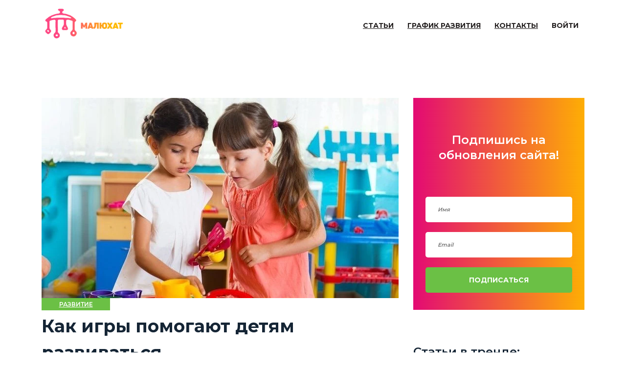

--- FILE ---
content_type: text/html; charset=UTF-8
request_url: https://maluhat.ru/articles/razvitie/razvitie-rebenka-vo-vremia-igrii
body_size: 17632
content:
<!DOCTYPE html>
<html lang="ru">
    <head>
        <meta charset="UTF-8">
        <title>Как игры помогают детям развиваться</title>
        <meta name="description" content="Игра — это не просто возможность повеселиться, это серьезное дело, когда речь идет о здоровье и развитии ребенка. Множество форм игры, начиная от игры в прятки и заканчивая играми в классики, в значительной степени обогащают мозг, тело и жизнь ребенка. Как развлечения и игры помогают детям развиваться? Во что играть для обучения социальным правилам поведения? Какие существуют виды игр для развития детей?">
        <meta name="keywords" content="развитие деятельности детей, развивающие игры, развитие в игре, раннее развитие детей, речевое развитие ребенка">
        <meta http-equiv="X-UA-Compatible" content="IE=edge">
        <meta name="viewport" content="width=device-width, initial-scale=1, shrink-to-fit=no">
        <meta name="yandex-verification" content="cbe7bcde0b0bbfe4" />
        <meta name="google-site-verification" content="GycrXG0VA8gu3maIi_V-wx6bjLpcbhd4o_9pG5CO9w0" />
        <meta name="theme-color" content="white"/>
                <meta property="og:title" content="Как игры помогают детям развиваться" />
        <meta property="vk:image"  content="https://maluhat.ru/images/game_development.webp" />
                <link rel="apple-touch-icon" href="/favicon_big.jpg">
        <link rel="icon" href="/favicon.ico" type="image/x-icon">
        <link rel="icon" size="16x16" href="/favicon_small.jpg">
        <link rel="icon" size="32x32" href="/favicon_med.jpg">
        <link rel="icon" size="96x96" href="/favicon_big.jpg">
        <link rel="stylesheet" href="/style.css" />
        <link rel="stylesheet" type="text/css" href="/css/jquery.floating-social-share.min.css" />
        <script async onload="loadVk();" type="text/javascript" src="https://vk.com/js/api/openapi.js?167"></script>

        <!-- Put this script tag to the <head> of your page -->


            </head>
    <body>
    <!-- ##### Header Area  ##### -->
    <header class="header-area">
        <!-- Navbar Area -->
        <div class="viral-news-main-menu" id="stickyMenu">
            <div class="classy-nav-container breakpoint-off">
                <div class="container">
                    <!-- Menu -->
                    <nav class="classy-navbar justify-content-between" id="viralnewsNav">

                        <!-- Logo -->
                        <a class="nav-brand" href="/"><img src="/img/logo.webp" style="max-width:170px;" alt="Logo"></a>

                        <!-- Navbar Toggler -->
                        <div class="classy-navbar-toggler">
                            &#x2630;
                        </div>

                        <!-- Menu -->
                        <div class="classy-menu">

                            <!-- close btn -->
                            <div class="classycloseIcon">
                                <div class="cross-wrap"><span class="top"></span><span class="bottom"></span></div>
                            </div>

                            <!-- Nav Start -->
                            <div class="classynav">
                                <ul>
                                    <li><a href="/">Статьи</a></li>
                                    <li><a href="/grafik">График развития</a></li>
                                    <li><a href="/contacts">Контакты</a></li>
                                                                            <li><a data-toggle="modal" data-target="#login">Войти</a></li>
                                    
                                </ul>

                            </div>
                            <!-- Nav End -->
                        </div>
                    </nav>
                </div>
            </div>
        </div>
    </header>
    <!-- ##### Header Area End ##### -->

        
        
    <!-- ##### Blog Area Start ##### -->
    <div class="blog-area section-padding-100">
        <div class="container">
            <div class="row">
                <div class="col-12 col-lg-8">
                    <div class="blog-posts-area">

                        <!-- Single Featured Post -->
                        <div class="single-blog-post-details mb-15">
                            <div class="post-thumb">
                                <img src="/images/game_development.webp" alt="Развитие детей через игру">
                            </div>
                            <div class="post-data">
                                <a href="/articles/razvitie" class="post-catagory green">Развитие</a>
                                <h1 class="post-title">Как игры помогают детям развиваться</h1>
                                <div class="post-meta">

                                    <!-- Post Details Meta Data -->
                                    <div class="post-details-meta-data mb-50 d-flex align-items-center justify-content-between">
                                        <!-- Post Author & Date -->
                                        <div class="post-authors-date">
                                            <p class="post-date">Опубликовано 71 месяц назад</p>
                                        </div>
                                        <!-- View Comments -->
                                        <div class="view-comments">
                                            <p class="views" title="36 визитов">&#128065; 36 просмотров </p>
                                            <a href="#comments" class="comments">&#128172; стать первым комментатором</a>
                                        </div>
                                    </div>

                                    <h2>Игры в картонные коробки</h2>

<p>Игра &mdash; это не просто возможность повеселиться, это серьезное дело, когда речь идет о здоровье и развитии ребенка. Множество форм игры, начиная от игры в прятки и заканчивая играми в классики, в значительной степени обогащают мозг, тело и жизнь ребенка. Во множестве исследований объясняется, как и почему игра с родителями и сверстниками является ключом к созданию процветающего мозга, тела и социальных связей &mdash; все это очень важно в современном мире. Исследования показывают, что игра может улучшить способности детей планировать, организовывать, ладить с другими и контролировать эмоции. Кроме того, игра помогает с языком, математикой и социальными навыками, и даже помогает детям справляться со стрессом.</p>

<h2>Рецепт для игры</h2>

<p>Несмотря на многочисленные преимущества, статистика показывает, что количество времени, которое дети играют, сокращалось на протяжении десятилетий. Плотные семейные и школьные графики, родители - работающих вне дома, меньше безопасных мест для игр, а также растущее использование средств массовой информации являются одними из причин. Например, исследование показывает, что средний дошкольник смотрит телевизор по 4,5 часа каждый день! Чтобы помочь развитию малыша &mdash; ключевую роль в детстве составляет игра, педиатры советуют ответственно подходить к играм вашего ребенка в возрасте до 2 лет. Педиатры также советуют родителям искать качественные программы по уходу за детьми или дошкольные кружки и секции, которые включают игровые подходы к обучению.</p>

<h2>Идеи для игрового обучения</h2>

<p>Обучение лучше всего стимулировать, используя естественное желание ребенка играть, а не просто внешние факторы, такие как результаты тестов. По мере того, как они активно взаимодействуют и радостно открывают для себя мир, дети приобретают жизненно важные навыки, которые все чаще требуют совместной работы и общения.</p>

<h3>до 6 месяцев</h3>

<p>Педиатры рекомендует родителям использовать игру, чтобы помочь в достижении здоровья и развития своего ребенка, начиная с рождения. Некоторые примеры способов сделать это: Игривое обучение может начаться с первой улыбки ребенка. Реакция с вашей собственной улыбкой &mdash; это форма игры, которая также учит ребенка критическому социально-эмоциональному навыку: &laquo;Вы можете получить мое внимание и улыбку от меня в любое время, когда захотите &mdash; просто улыбнувшись&raquo;. Подражайте крикам и болтовне вашего ребенка и разговаривайте &laquo;вперед-назад&raquo;, используя звуки вашего ребенка в качестве подсказки. Покажите малышу интересные предметы, например, яркую игрушку. Пусть он попробует на вкус безопасные предметы, чтобы исследовать и испытать новые тактильные осчущения. Разместите своего ребенка в разных положениях, чтобы он мог видеть мир с разных сторон.</p>

<h3>От 7 до 12 месяцев</h3>

<p>Убедитесь, что у вашего ребенка есть безопасная среда для ползания и исследования. Дайте ребенку возможность узнать, что его действия оказывают влияние на среду, например, когда он уронил игрушку и она упала на землю. Положите несколько игрушек в пределах досягаемости вашего ребенка, чтобы он мог вынимать и играть с ними. Используйте зеркало, чтобы показать ребенку различные выражения его лица. Играйте в прятки и гляделки. Закройте ладонями свое лицо &mdash; это доставит много радости, и даст выход положительным эмоциям.</p>

<h3>От 1 до 3 лет</h3>

<p>При выборе дошкольных учреждений обращайте внимание на те, которые включают игровое время. Игровое обучение, в котором дети играют ведущую роль и следуют своему собственному любопытству, должно быть главной целью качественного дошкольного образования. Дайте ребенку кубики, пустые контейнеры, деревянные ложки и головоломки. Простые и недорогие предметы являются одними из лучших способов поддержать творческий потенциал ребенка. Помните, что присутствие и внимание родителей обогащают детей, а не гаджеты. Дайте ребенку возможность играть со сверстниками. Это хороший возраст, чтобы попробовать игру под присмотром родителей. Помогите своему ребенку исследовать его тело с помощью различных движений, например, ходить, прыгать и стоять на одной ноге. Предоставьте возможности для игры по-нарошку &mdash; например, притворяясь, что пьете из пустой чашки, или предлагая игрушки, которые позволяют мнимые манипуляции, выполняя при этом важные функции. Читайте регулярно с вашим ребенком. Поощряйте игру, основанную на этих историях, придумайте продолжение или новый поворот сюжета. Пойте песни и выстукивайте ритмы, чтобы ваш ребенок мог учиться и участвовать в праздниках. Начните вводить некоторые соответствующие возрасту игры.</p>

<h3>От 4 до 6 лет</h3>

<ul>
	<li>Предоставьте ребенку возможность петь и танцевать.</li>
	<li>Расскажите истории своему ребенку и задайте вопросы о содержимом истории.</li>
	<li>Дайте вашему ребенку время и пространство, чтобы разыграть воображаемые сцены, роли и действия.</li>
	<li>Позвольте вашему ребенку переключаться между воображаемыми играми и реальностью &mdash; например, играть дома и помогать вам по хозяйству.</li>
	<li>Запланируйте время, чтобы ваш ребенок общался с друзьями, чтобы попрактиковаться в общении и дружбе.</li>
	<li>Поощряйте вашего ребенка делать различные движения в безопасной обстановке, например, прыгать, качаться, лазать и делать сальто.</li>
	<li>Ограничьте ипользование телевизора и телефона до разумного уровня. Соответствующие возрасту средства массовой информации могут иметь преимущества для детей старшего возраста, особенно если вы смотрите и играете с ними. Но общение в реальном времени и игры намного лучше для детей, чем интернет и телевидение.</li>
</ul>

<h2>Играть для обучения социальным правилам поведения</h2>

<p>Помимо улучшения здоровья и развития ребенка, игра помогает понять общественные отношения, которые защищают от не социального поведения и повышают социально-эмоциональную устойчивость. Взаимная радость и взаимодействие один на один, которое происходит во время игры, может управлять реакцией организма на стресс. В одном из исследований дети в возрасте от 3 до 4 лет, озабоченные поступлением в дошкольные учреждения, в два раза чаще испытывали меньше стресса, если им позволяли играть в течение 15 минут, по сравнению с одноклассниками, которые занимались, вместо общения.</p>

<h2>Различные виды игр для улучшения развития</h2>

<h2>&nbsp;</h2>

<h3>Игры с игрушками</h3>

<p>Играя с таким предметом, как игрушка, дети используют свои сенсорно-моторные навыки, чтобы исследовать его свойства и проводить &laquo;эксперименты&raquo;, как мог бы сделать крошечный ученый. Например, чтобы узнать, является ли объект твердым, они могут ударить его об пол. Дети дошкольного возраста также используют объекты для развития абстрактного мышления и таких понятий, как символика, например, используя банан в качестве телефона, а также делятся друг с другом и по очереди.</p>

<h3>Физические игры</h3>

<p>Физическое игры, такое как догонялки, помогает развить двигательные навыки детей, предотвращает детское ожирение и формирует эмоциональный интеллект. Например, нежные ощущения от горки на детской площадке позволяют ребенку обрести уверенность, когда он рискует в относительно безопасной среде. Такие игры, как догонялки, также помогают детям развивать другие социально-эмоциональные навыки, такие как эмпатия, поскольку дети учатся быть осторожными, чтобы не причинить вред другим, например, толкая кого-то слишком сильно.</p>

<h3>Игры на свежем воздухе</h3>

<p>Игра на открытом воздухе особенно важна, потому что она позволяет детям использовать все свои чувства для развития таких навыков, как пространственное осознание и баланс. Это также может улучшить концентрацию внимания ребенка. Исследования показывают, что дети младшего возраста в странах, где в школах больше времени для перемен, видят больше успехов в учебе по мере взросления детей, однако, по оценкам, у 30% детей в детских садах больше нет перерывов на свободные игры.</p>

<h3>Игры по ролям</h3>

<p>Этот тип игры позволяет маленьким детям экспериментировать с различными социальными ролями и учиться сотрудничать. Одевайтесь, думайте, и воображаемая игра также способствует творчеству и формирует более сложные навыки ведения переговоров, общения и языковые навыки. (&laquo; Ты будешь учителем, а я буду учеником&raquo;, &mdash; скажет ребенок.) Помнить... Предоставление вашему ребенку большого количества возможностей для игры &mdash; это один из лучших способов помочь им вырасти в любопытных, творческих, здоровых и счастливых взрослых, обладающих навыками, которые им необходимы сегодня. В следующий раз, когда ваш ребенок попросит поиграть с вами, воспользуйтесь возможностью! Поделитесь радостью от открытия, когда вы общаетесь друг с другом и с окружающим миром.</p>

                                    <div class="socmedia">
                                        <span id="vk_like"></span>&nbsp;
                                        <span class="fb-like" style="top: -8px;" data-href="https://maluhat.ru/articles/razvitie/razvitie-rebenka-vo-vremia-igrii" data-width="" data-layout="button" data-action="like" data-size="large" data-share="true"></span>
                                    </div>
                                </div>
                            </div>
                            <!-- Login with Facebook to post comments -->

                        </div>

                                                <div class="recomends-articles-widget clearfix">
    <h4>Также рекомендуем</h4>
                <!-- Single Trending Articles -->
    <div class="recommend-blog-post">
        <!-- Post Thumb -->
        <div class="post-thumb">
            <a href="/articles/razvitie/razvivaushie-igri-dliya-detey">
                <picture>
                    <source media="(max-width: 766)" srcset="/images/micro/game_boy.webp">
                    <img loading="lazy" title="развивающие игры для малыша" alt="игры для развития малыша" src="/images/min/game_boy.webp">
                </picture>
                <h6>Развивающие игры с малышом</h6>
            </a>

        </div>
    </div>

                <!-- Single Trending Articles -->
    <div class="recommend-blog-post">
        <!-- Post Thumb -->
        <div class="post-thumb">
            <a href="/articles/uhod/igri-dlya-chistki-zubov-malisha">
                <picture>
                    <source media="(max-width: 766)" srcset="/images/micro/baby_clean_teeth.webp">
                    <img loading="lazy" title="baby clean teeth" alt="малыш чистит зубы с мамой" src="/images/min/baby_clean_teeth.webp">
                </picture>
                <h6>Игры для чистки зубов малышей</h6>
            </a>

        </div>
    </div>

                <!-- Single Trending Articles -->
    <div class="recommend-blog-post">
        <!-- Post Thumb -->
        <div class="post-thumb">
            <a href="/articles/razvitie/prostiye-shagi-dlya-obucheniya-rebenka-polzat">
                <picture>
                    <source media="(max-width: 766)" srcset="/images/micro/baby_crawl_on_the_floor.webp">
                    <img loading="lazy" title="baby crawl on the floor" alt="малыш ползет по полу" src="/images/min/baby_crawl_on_the_floor.webp">
                </picture>
                <h6>Простые шаги для обучения вашего ребенка ползать</h6>
            </a>

        </div>
    </div>

    </div>

                        

                            <!-- Comment Area Start -->
    <div class="comment_area clearfix" id="comments">
        <h4 class="title mb-15">Пока нет комментариев</h4>
        <ol>
                    </ol>
    </div>
    
            <div class="login-with-facebook my-5">
                <a data-toggle="modal" data-target="#login">Оставить комментарий</a>
            </div>
    
                    </div>
                </div>
                <script type="text/javascript">
                </script>

                <div class="col-12 col-lg-4">
                    <div class="blog-sidebar-area">

                        <!-- VK Widget -->
                        <div id="vk_groups"></div>
                        <!-- Newsletter Widget -->

                        <!-- Newsletter Widget -->
                        <div class="newsletter-widget mb-70">
    <h4>Подпишись на обновления сайта!</h4>
    <form action="/subscription" method="post">
                        <input type="text" name="name" placeholder="Имя">
                <input type="email" name="email" placeholder="Email">
                <button type="submit" class="btn w-100">Подписаться</button>
    </form>
</div>
                            <div class="treading-articles-widget mb-70">
    <h4>Статьи в тренде:</h4>
                <!-- Single Trending Articles -->
    <div class="single-blog-post style-4">
        <!-- Post Thumb -->
        <div class="post-thumb">
            <a href="/articles/razvitie/21-mesyac-malyshu">
                <img loading="lazy" title="21 mesyachnaya devochka lubuetsya v zerkalo" src="/images/trends/21_mesyachnaya_devochka_lubuetsya_v_zerkalo.webp" alt="21 месячная девочка любуется в зеркало"></a>
            <span class="serial-number">1.</span>
        </div>
        <!-- Post Data -->
        <div class="post-data">
            <a href="/articles/razvitie/21-mesyac-malyshu" class="post-title">
                <h6>21 месяц малышу</h6>
            </a>
            <div class="post-meta">
                <p class="post-date">Опубликовано 70 месяцев назад</p>
            </div>
        </div>
    </div>

                <!-- Single Trending Articles -->
    <div class="single-blog-post style-4">
        <!-- Post Thumb -->
        <div class="post-thumb">
            <a href="/articles/uhod/kak-nosit-rebenka-5-raznyh-sposobov-dlya-perenoski-malysha">
                <img loading="lazy" title="malish v slimge" src="/images/trends/malish_v_slimge.webp" alt="малыш в слинге"></a>
            <span class="serial-number">2.</span>
        </div>
        <!-- Post Data -->
        <div class="post-data">
            <a href="/articles/uhod/kak-nosit-rebenka-5-raznyh-sposobov-dlya-perenoski-malysha" class="post-title">
                <h6>Как носить ребенка? 5 разных способов для переноски малыша</h6>
            </a>
            <div class="post-meta">
                <p class="post-date">Опубликовано 70 месяцев назад</p>
            </div>
        </div>
    </div>

                <!-- Single Trending Articles -->
    <div class="single-blog-post style-4">
        <!-- Post Thumb -->
        <div class="post-thumb">
            <a href="/articles/zdorovie/kak-vyyavit-i-lechit-prostudu-u-rebenka">
                <img loading="lazy" title="malish prostugen" src="/images/trends/malish_prostugen.webp" alt="малыш простужен"></a>
            <span class="serial-number">3.</span>
        </div>
        <!-- Post Data -->
        <div class="post-data">
            <a href="/articles/zdorovie/kak-vyyavit-i-lechit-prostudu-u-rebenka" class="post-title">
                <h6>Как выявить и лечить простуду у ребенка</h6>
            </a>
            <div class="post-meta">
                <p class="post-date">Опубликовано 70 месяцев назад</p>
            </div>
        </div>
    </div>

    </div>
    
                    </div>
                </div>
            </div>
        </div>
    </div>
    <!-- ##### Blog Area End ##### -->




    <!-- ##### Footer Area Start ##### -->
    <footer class="footer-area">

        <!-- Main Footer Area -->






        <!-- Bottom Footer Area -->
        <div class="bottom-footer-area">
            <div class="container h-100">
                <div class="row h-100 align-items-center">
                    <div class="col-12">
                        <!-- Copywrite -->
                        <p>
                            &copy; <script type="text/javascript">document.write(new Date().getFullYear());</script> maluhat.ru
                        </p>
                        <p>Любое использование либо копирование материалов или подборки материалов сайта, элементов дизайна и оформления допускается лишь с разрешения правообладателя и только со ссылкой на источник: maluhat.ru</p>
                        <p class="metrics">
                            <a href="https://webmaster.yandex.ru/siteinfo/?site=maluhat.ru">
                                <img width="88" height="31" alt="" border="0" src="https://yandex.ru/cycounter?maluhat.ru&theme=light&lang=ru"/>
                            </a>
                            <!-- Rating Mail.ru logo -->
                            <a href="https://top.mail.ru/jump?from=3171222">
                                <img src="https://top-fwz1.mail.ru/counter?id=3171222;t=571;l=1" style="border:0;" height="40" width="88" alt="Top.Mail.Ru" /></a>
                            <!-- //Rating Mail.ru logo -->

                            <!-- Top100 (Kraken) Counter -->
                            <script>
                                (function (w, d, c) {
                                    (w[c] = w[c] || []).push(function() {
                                        var options = {
                                            project: 7033726,
                                        };
                                        try {
                                            w.top100Counter = new top100(options);
                                        } catch(e) { }
                                    });
                                    var n = d.getElementsByTagName("script")[0],
                                        s = d.createElement("script"),
                                        f = function () { n.parentNode.insertBefore(s, n); };
                                    s.type = "text/javascript";
                                    s.async = true;
                                    s.src =(d.location.protocol == "https:" ? "https:" : "http:") +"//st.top100.ru/top100/top100.js";

                                    if (w.opera == "[object Opera]") {
                                        d.addEventListener("DOMContentLoaded", f, false);
                                    } else { f(); }
                                })(window, document, "_top100q");
                            </script>
                        <noscript>
                            <img src="//counter.rambler.ru/top100.cnt?pid=7033726" alt="Топ-100" />
                        </noscript>
                        <!-- END Top100 (Kraken) Counter -->
                        <!--LiveInternet counter--><script type="text/javascript">
                            document.write('<a href="//www.liveinternet.ru/click" '+
                                'target="_blank"><img src="//counter.yadro.ru/hit?t14.10;r'+
                                escape(document.referrer)+((typeof(screen)=='undefined')?'':
                                    ';s'+screen.width+'*'+screen.height+'*'+(screen.colorDepth?
                                    screen.colorDepth:screen.pixelDepth))+';u'+escape(document.URL)+
                                ';h'+escape(document.title.substring(0,150))+';'+Math.random()+
                                '" alt="" title="LiveInternet: показано число просмотров за 24'+
                                ' часа, посетителей за 24 часа и за сегодня" '+
                                'border="0" width="88" height="31"><\/a>')
                        </script><!--/LiveInternet-->


                        <script type="text/javascript" > (function(m,e,t,r,i,k,a){m[i]=m[i]||function(){(m[i].a=m[i].a||[]).push(arguments)}; m[i].l=1*new Date();k=e.createElement(t),a=e.getElementsByTagName(t)[0],k.async=1,k.src=r,a.parentNode.insertBefore(k,a)}) (window, document, "script", "https://mc.yandex.ru/metrika/tag.js", "ym"); ym(61563622, "init", { clickmap:true, trackLinks:true, accurateTrackBounce:true, webvisor:true, trackHash:true }); </script>
                            <noscript><img src="https://mc.yandex.ru/watch/61563622" style="position:absolute; left:-9999px;" alt="" /></noscript>
                        </p>
                    </div>
                </div>
            </div>
        </div>
    </footer>
    <!-- ##### Footer Area Start ##### -->


    <!-- MODAL LOGIN -->
    <div id="login" class="modal" tabindex="-1" role="dialog">
    <div class="modal-dialog" role="document">
        <div class="modal-content">
            <div class="modal-header">
                <h5 class="modal-title">Авторизация</h5>
                <button type="button" class="close" data-dismiss="modal" aria-label="Close">
                    <span aria-hidden="true">&times;</span>
                </button>
            </div>
            <div class="modal-body">
                <div class="mt-30 mb-30">
                    <div class="tab-content">
                        <ul class="nav nav-tabs">
                            <li class="nav-item">
                                <a class="nav-link active" data-toggle="tab" href="#signin">Войти</a>
                            </li>
                            <li class="nav-item">
                                <a class="nav-link" data-toggle="tab" href="#singup">Регистрация</a>
                            </li>
                            <li class="nav-item">
                                <a class="nav-link" data-toggle="tab" href="#restore">Сбросить пароль</a>
                            </li>
                        </ul>
                        <div class="tab-pane fade show active" id="signin">
                            <form class="form mt-15" method="post" action="/login">
                                <label><input type="text" name="email" placeholder="E-mail" value=""> Email</label>
                                <label><input type="password" name="password"/> Пароль</label>
                                <input type="submit" class="btn btn-success" value="Войти"/>
                            </form>
                        </div>
                        <div class="tab-pane fade" id="singup">
                            <form class="form" method="post" action="/register">
                                <label><input type="text" name="email" placeholder="E-mail" value=""> Email</label>
                                <input type="submit" class="btn btn-success" value="Регистрация"/>
                            </form>
                        </div>
                        <div class="tab-pane fade" id="restore">
                            <form class="form" method="post" action="/restore">
                                <label><input type="text" name="email" placeholder="E-mail" value=""> Email</label>
                                <input type="submit" class="btn btn-danger" value="Сбросить пароль"/>
                            </form>
                        </div>
                    </div>
                </div>

                <div class="clearfix"></div>
                <div class="mt-50">
                    <a href="https://oauth.vk.com/authorize?client_id=7365046&display=page&scope=email&response_type=token&v=5.103&state=qwe&redirect_uri=https://maluhat.ru/authorization-code/callback?">
                        <img src="[data-uri]"/>
                    </a>
                    <a href="https://www.facebook.com/v5.0/dialog/oauth?scope=email%2Cuser_birthday%2Cuser_age_range%2Cuser_gender&amp;state=c326ad22b8560759cb6962ce10799878&amp;response_type=code&amp;approval_prompt=auto&amp;redirect_uri=https%3A%2F%2Fmaluhat.ru%2Flogin%2Foauth%2Ffb&amp;client_id=1060451181008409">
                        <img src="[data-uri]"/>
                    </a>
                </div>
            </div>
            <div class="modal-footer">
                <button type="button" class="btn btn-secondary" data-dismiss="modal">Закрыть</button>
            </div>
        </div>
    </div>
</div>
<script type="text/javascript">
   function FBLogin() {
       FB.login(function(response) {
           if (response.status === 'connected') {
               console.log("success login", response);
           } else {
               console.log('fail login');
           }
       }, {scope: 'public_profile,email'});
   }
</script>    <!-- MODAL LOGIN -->
    <!-- ##### All Javascript Files ##### -->

    <!-- Put this script tag to the <head> of your page -->
    <script type="text/javascript" async defer crossorigin="anonymous" src="https://connect.facebook.net/ru_RU/sdk.js#xfbml=1&version=v6.0"></script>
    <script type="text/javascript" async src="https://www.googletagmanager.com/gtag/js?id=UA-162567256-1"></script>

    <script type="text/javascript" src="/js/ccc.js"></script>
    <script type="text/javascript">
        window.fbAsyncInit = function() {
            FB.init({
                appId      : '1060451181008409',
                cookie     : true,
                xfbml      : true,
                version    : 'v6.0'
            });

            FB.AppEvents.logPageView();

        };

        // mail.ru
        var _tmr = window._tmr || (window._tmr = []);
        _tmr.push({id: "3171222", type: "pageView", start: (new Date()).getTime()});
        (function (d, w, id) {
            if (d.getElementById(id)) return;
            var ts = d.createElement("script"); ts.type = "text/javascript"; ts.async = true; ts.id = id;
            ts.src = "https://top-fwz1.mail.ru/js/code.js";
            var f = function () {var s = d.getElementsByTagName("script")[0]; s.parentNode.insertBefore(ts, s);};
            if (w.opera == "[object Opera]") { d.addEventListener("DOMContentLoaded", f, false); } else { f(); }
        })(document, window, "topmailru-code");



    (function(d, s, id){
            var js, fjs = d.getElementsByTagName(s)[0];
            if (d.getElementById(id)) {return;}
            js = d.createElement(s); js.id = id;
            js.src = "https://connect.facebook.net/en_US/sdk.js";
            fjs.parentNode.insertBefore(js, fjs);
        }(document, 'script', 'facebook-jssdk'));

        document.addEventListener('contentReady', function(){
            FB.getLoginStatus(function(response) {
                statusChangeCallback(response);
            });

            function checkLoginState() {
                FB.getLoginStatus(function(response) {
                    statusChangeCallback(response);
                });
            }
        });

        var l = false;
        function loadVk() {
            l = true;
            VK.init({apiId: 7365046, onlyWidgets: true});
            // vk vidget of group
            VK.Widgets.Group("vk_groups", {mode: 3,width:"auto"}, 194534812);
        }
        if (!l && VK) {
            loadVk();
        }

                $("body").floatingSocialShare({
            buttons: [
                "facebook", "telegram", "vk", "whatsapp"
            ],
            text: "Поделиться: ",
            url: document.location.href
        });
            </script>
    <script  type="text/javascript">window.dataLayer = window.dataLayer || [];function gtag(){dataLayer.push(arguments);}gtag('js', new Date());gtag('config', 'UA-162567256-1');</script>
    <noscript><div><img src="https://top-fwz1.mail.ru/counter?id=3171222;js=na" style="border:0;position:absolute;left:-9999px;" alt="Top.Mail.Ru" /></div></noscript>
    <script type="text/javascript">
    $(function(){
        VK.Widgets.Like("vk_like", {type: "mini",height: 30});
    });
</script>
    </body>
</html>


--- FILE ---
content_type: text/css
request_url: https://maluhat.ru/css/jquery.floating-social-share.min.css
body_size: 779
content:
#floatingSocialShare {
    position: relative
}

#floatingSocialShare *, #floatingSocialShare :after, #floatingSocialShare :before {
    -webkit-box-sizing: content-box !important;
    -moz-box-sizing: content-box !important;
    box-sizing: content-box !important
}

#floatingSocialShare a {
    position: relative;
    width: 45px;
    height: 30px;
    line-height: 20px;
    padding: 8px 0;
    display: list-item;
    list-style-type: none;
    text-align: center;
    color: #FFF;
    outline: 0 !important
}

#floatingSocialShare a:focus, #floatingSocialShare a:hover {
    color: #FFF;
    width: 52px;
    opacity: .8;
    transition-duration: .3s;
    transition-property: right;
    transition-timing-function: ease-out
}

#floatingSocialShare a:active, #floatingSocialShare a:focus, #floatingSocialShare a:hover, #floatingSocialShare a:visited {
    outline: 0 !important
}

#floatingSocialShare svg {
    fill: #FFF;
    height: 30px
}

#floatingSocialShare a.without-counter svg {
    position: absolute;
    top: 50%;
    -webkit-transform: translateY(-50%);
    -ms-transform: translateY(-50%);
    transform: translateY(-50%);
    left: 0;
    right: 0;
    margin: auto;
    text-align: center
}

#floatingSocialShare a.with-counter-desktop {
    height: 38px
}

#floatingSocialShare .shareCount {
    position: absolute;
    top: 36px;
    bottom: 0;
    right: 0;
    left: 0;
    margin: auto;
    color: #FFF;
    font-size: 10px
}

#floatingSocialShare .content-left, #floatingSocialShare .content-right, #floatingSocialShare .top-left, #floatingSocialShare .top-right {
    position: fixed;
    top: 25%;
    transform: translateZ(0);
    -webkit-transform: translateZ(0)
}

#floatingSocialShare .top-left {
    right: 0
}

#floatingSocialShare .top-right {
    right: 0;
    direction: rtl
}

#floatingSocialShare .content-left, #floatingSocialShare .content-right {
    margin: 0
}

#floatingSocialShare .mail {
    background-color: #D14836
}

#floatingSocialShare .facebook {
    background-color: #3B5998
}

#floatingSocialShare .google-plus {
    background-color: #DC4E41
}

#floatingSocialShare .linkedin {
    background-color: #0077B5
}

#floatingSocialShare .odnoklassniki {
    background-color: #F4731C
}

#floatingSocialShare .pinterest {
    background-color: #BD081C
}

#floatingSocialShare .reddit {
    background-color: #FF4500
}

#floatingSocialShare .stumbleupon {
    background-color: #EB4924
}

#floatingSocialShare .telegram {
    background-color: #2CA5E0
}

#floatingSocialShare .tumblr {
    background-color: #36465D
}

#floatingSocialShare .twitter {
    background-color: #1DA1F2
}

#floatingSocialShare .vk {
    background-color: #6383A8
}

#floatingSocialShare .whatsapp {
    background-color: #00E676
}

@media only screen and (max-width: 961px) {
    #floatingSocialShare {
        margin-top: 50px
    }

    #floatingSocialShare .content-left, #floatingSocialShare .content-right, #floatingSocialShare .top-left, #floatingSocialShare .top-right {
        top: auto;
        bottom: 0;
        margin: 0;
        right: 0;
        left: 0;
        width: 100%;
        z-index: 999
    }

    #floatingSocialShare a {
        position: relative;
        float: left;
        display: list-item;
        list-style-type: none
    }

    #floatingSocialShare a:focus, #floatingSocialShare a:hover {
        -moz-transition-property: none;
        -webkit-transition-property: none;
        -o-transition-property: none;
        transition-property: none
    }

    #floatingSocialShare svg {
        height: 24px
    }

    #floatingSocialShare .shareCount {
        top: 30px
    }
}

--- FILE ---
content_type: text/css
request_url: https://maluhat.ru/css/classy-nav.min.css
body_size: 2475
content:
*, ol, ul {
    margin: 0
}

.classy-nav-container a, .classy-nav-container a:focus, .classy-nav-container a:hover {
    -webkit-transition-duration: .5s;
    text-decoration: none;
    outline: 0;
    font-size: 14px;
    font-weight: 400
}

* {
    padding: 0
}

body {
    font-family: Roboto, sans-serif
}

ol li, ul li {
    list-style: none
}

img {
    height: auto;
    max-width: 100%
}

.bg-img {
    background-position: center center;
    background-size: cover;
    background-repeat: no-repeat
}

.bg-transparent {
    background-color: transparent !important
}

.classy-nav-container {
    position: relative;
    z-index: 100;
    background-color: #fff
}

.classy-btn, .classy-nav-container.box-skins .classynav > ul > li {
    background-color: #1abc9c
}

.classy-nav-container * {
    box-sizing: border-box
}

.classy-nav-container a {
    transition-duration: .5s;
    color: #232323;
    display: inline-block
}

.classy-nav-container a:focus, .classy-nav-container a:hover {
    transition-duration: .5s;
    color: #1abc9c
}

.classy-navbar .nav-brand, .classy-navbar .nav-brand:focus, .classy-navbar .nav-brand:hover {
    font-size: 26px;
    font-weight: 500
}

.classy-nav-container.classy-sticky {
    position: fixed;
    z-index: 1010;
    width: 100%;
    top: 0;
    right: 0;
    left: 0
}

.classy-nav-container.box-skins .classynav > ul > li > a {
    color: #fff
}

.justify-content-between {
    -webkit-box-pack: justify;
    -ms-flex-pack: justify;
    justify-content: space-between
}

.justify-content-center {
    -webkit-box-pack: center;
    -ms-flex-pack: center;
    justify-content: center
}

.breakpoint-off .classynav, .classy-navbar {
    -webkit-box-align: center;
    -ms-grid-row-align: center
}

.classy-navbar {
    width: 100%;
    height: 70px;
    padding: .5em 2em;
    display: -webkit-box;
    display: -ms-flexbox;
    display: flex;
    -ms-flex-align: center;
    align-items: center
}

.classy-navbar .nav-brand {
    color: #565656;
    display: inline-block;
    margin-right: 30px
}

.classynav ul li {
    display: inline-block;
    clear: both;
    position: inherit;
    z-index: 10
}

.classynav ul li.cn-dropdown-item, .classynav ul li.cn-dropdown-item ul li {
    position: relative;
    z-index: 10
}

.classynav ul li ul li {
    display: block
}

.classynav ul li ul li a {
    padding: 0 20px
}

.classynav ul li a {
    padding: 0 12px;
    display: block;
    height: 35px;
    font-size: 14px;
    line-height: 34px
}

.classynav ul li .megamenu li a {
    padding: 0 12px
}

.classynav ul li div.single-mega a {
    height: auto;
    line-height: 1
}

@font-face {
    font-family: classyfonts;
    src: url(../fonts/classy.eot?fftrrv);
    src: url(../fonts/classy.eot?fftrrv#iefix) format("embedded-opentype"), url(../fonts/classy.ttf?fftrrv) format("truetype"), url(../fonts/classy.woff?fftrrv) format("woff"), url(../fonts/classy.svg?fftrrv#classyfonts) format("svg");
    font-weight: 400;
    font-style: normal
}

.icon-classy-nav-down-arrow {
    font-family: classyfonts;
    speak: none;
    font-style: normal;
    font-weight: 400;
    font-variant: normal;
    text-transform: none;
    line-height: 1;
    -webkit-font-smoothing: antialiased;
    -moz-osx-font-smoothing: grayscale
}

.icon-classy-nav-down-arrow:before {
    content: "\e900"
}

.classynav ul li.has-down > a:after, .classynav ul li.megamenu-item > a:after {
    font-family: classyfonts;
    content: "\e900";
    font-size: 12px;
    color: #000;
    padding-left: 5px;
    -webkit-transition-duration: .5s;
    transition-duration: .5s
}

.classynav ul li ul li.has-down > a::after {
    -webkit-transform: rotate(-90deg);
    transform: rotate(-90deg);
    position: absolute;
    top: 0;
    right: 10px;
    z-index: 3
}

.classy-btn {
    position: relative;
    z-index: 1;
    min-width: 120px;
    padding: 0 25px;
    line-height: 42px;
    height: 42px;
    border-radius: 50px;
    color: #fff !important;
    margin-left: 30px;
    text-align: center
}

.classycloseIcon, .dd-trigger {
    position: absolute;
    display: none
}

.classy-btn:focus, .classy-btn:hover {
    box-shadow: 0 0 10px rgba(0, 0, 0, .2)
}

.dd-trigger {
    width: 100%;
    height: 100%;
    top: 0;
    left: 0;
    background-color: transparent;
    cursor: pointer;
    z-index: 500;
    border-radius: 0
}

.classycloseIcon {
    top: 20px;
    right: 20px;
    z-index: 12
}

.classycloseIcon .cross-wrap {
    width: 26px;
    height: 26px;
    cursor: pointer;
    position: relative
}

.classycloseIcon .cross-wrap span {
    position: absolute;
    display: block;
    width: 100%;
    height: 2px;
    border-radius: 6px;
    background: #232323
}

.classycloseIcon .cross-wrap span.top {
    top: 12px;
    left: 0;
    -webkit-transform: rotate(45deg);
    transform: rotate(45deg)
}

.classycloseIcon .cross-wrap span.bottom {
    bottom: 12px;
    left: 0;
    -webkit-transform: rotate(-45deg);
    transform: rotate(-45deg)
}

.classy-navbar-toggler {

    font-size: 40px;
    border: none;
    background-color: transparent;
    cursor: pointer;
    display: none
}
.classy-navbar-toggler .navbarToggler span {
    position: relative;
    background-color: #858585;
    border-radius: 3px;
    display: block;
    height: 3px;
    margin-top: 5px;
    padding: 0;
    -webkit-transition-duration: .3s;
    transition-duration: .3s;
    width: 30px;
    cursor: pointer
}

.classy-navbar-toggler .navbarToggler.active span:nth-of-type(1) {
    -webkit-transform: rotate3d(0, 0, 1, 45deg);
    transform: rotate3d(0, 0, 1, 45deg);
    top: 8px
}

.classy-navbar-toggler .navbarToggler.active span:nth-of-type(2) {
    opacity: 0
}

.classy-navbar-toggler .navbarToggler.active span:nth-of-type(3) {
    -webkit-transform: rotate3d(0, 0, 1, -45deg);
    transform: rotate3d(0, 0, 1, -45deg);
    top: -8px
}

.classynav ul li .megamenu {
    position: absolute;
    width: 100%;
    left: 0;
    top: 100%;
    background-color: #fff;
    z-index: 200;
    box-shadow: 0 1px 4px rgba(0, 0, 0, .15)
}

.classynav ul li .megamenu .single-mega.cn-col-5 {
    width: 20%;
    float: left;
    padding: 15px;
    border-right: 1px solid #f2f4f8
}

.classynav ul li .megamenu .single-mega.cn-col-5:last-of-type {
    border-right: none
}

.classynav ul li .megamenu .single-mega.cn-col-4 {
    width: 25%;
    float: left;
    padding: 15px;
    border-right: 1px solid #f2f4f8
}

.classynav ul li .megamenu .single-mega.cn-col-4:last-of-type {
    border-right: none
}

.classynav ul li .megamenu .single-mega.cn-col-3 {
    width: 33.3333334%;
    float: left;
    padding: 15px;
    border-right: 1px solid #f2f4f8
}

.classynav ul li .megamenu .single-mega.cn-col-3:last-of-type {
    border-right: none
}

.classynav ul li .megamenu .single-mega .title {
    font-size: 14px;
    border-bottom: 1px solid #f2f4f8;
    padding: 8px 12px
}

.classynav ul li .dropdown li a {
    border-bottom: 1px solid rgba(242, 244, 248, .7)
}

.classynav ul li .dropdown li:last-child a {
    border-bottom: none
}

.classynav ul li .dropdown li .dropdown li a {
    border-bottom: 1px solid rgba(242, 244, 248, .7)
}

.classynav ul li .dropdown li .dropdown li:last-child a {
    border-bottom: none
}

.classynav ul li .dropdown li .dropdown li .dropdown li a {
    border-bottom: 1px solid rgba(242, 244, 248, .7)
}

.classynav ul li .dropdown li .dropdown li .dropdown li:last-child a {
    border-bottom: none
}

.classynav ul li .dropdown li .dropdown li .dropdown li .dropdown li a {
    border-bottom: 1px solid rgba(242, 244, 248, .7)
}

.classynav ul li .dropdown li .dropdown li .dropdown li .dropdown li:last-child a {
    border-bottom: none
}

.classynav ul li .dropdown li .dropdown li .dropdown li .dropdown li .dropdown li a {
    border-bottom: 1px solid rgba(242, 244, 248, .7)
}

.classynav ul li .dropdown li .dropdown li .dropdown li .dropdown li .dropdown li:last-child a {
    border-bottom: none
}

.classynav ul li .dropdown li .dropdown li .dropdown li .dropdown li .dropdown li .dropdown li a {
    border-bottom: 1px solid rgba(242, 244, 248, .7)
}

.classynav ul li .dropdown li .dropdown li .dropdown li .dropdown li .dropdown li .dropdown li:last-child a {
    border-bottom: none
}

.classynav ul li .dropdown li .dropdown li .dropdown li .dropdown li .dropdown li .dropdown li .dropdown li a {
    border-bottom: 1px solid rgba(242, 244, 248, .7)
}

.classynav ul li .dropdown li .dropdown li .dropdown li .dropdown li .dropdown li .dropdown li .dropdown li:last-child a {
    border-bottom: none
}

.classynav ul li .dropdown li .dropdown li .dropdown li .dropdown li .dropdown li .dropdown li .dropdown li .dropdown li a {
    border-bottom: 1px solid rgba(242, 244, 248, .7)
}

.classynav ul li .dropdown li .dropdown li .dropdown li .dropdown li .dropdown li .dropdown li .dropdown li .dropdown li:last-child a {
    border-bottom: none
}

.breakpoint-off .classynav {
    display: -webkit-box;
    display: -ms-flexbox;
    display: flex;
    -ms-flex-align: center;
    align-items: center
}

.breakpoint-off .classynav ul li .dropdown {
    width: 180px;
    position: absolute;
    background-color: #fff;
    top: 120%;
    left: 0;
    z-index: 100;
    height: auto;
    box-shadow: 0 1px 5px rgba(0, 0, 0, .1);
    -webkit-transition-duration: .3s;
    transition-duration: .3s;
    opacity: 0;
    visibility: hidden;
    padding: 10px 0
}

.breakpoint-off .classynav ul li .dropdown li .dropdown {
    top: 10px;
    left: 180px;
    z-index: 200;
    opacity: 0;
    visibility: hidden
}

.breakpoint-off .classynav ul li .dropdown li .dropdown li .dropdown, .breakpoint-off .classynav ul li .dropdown li .dropdown li .dropdown li .dropdown, .breakpoint-off .classynav ul li .dropdown li .dropdown li .dropdown li .dropdown li .dropdown, .breakpoint-off .classynav ul li .dropdown li .dropdown li .dropdown li .dropdown li .dropdown li .dropdown, .breakpoint-off .classynav ul li .dropdown li .dropdown li .dropdown li .dropdown li .dropdown li .dropdown li .dropdown, .breakpoint-off .classynav ul li .dropdown li .dropdown li .dropdown li .dropdown li .dropdown li .dropdown li .dropdown li .dropdown, .breakpoint-off .classynav ul li .dropdown li .dropdown li .dropdown li .dropdown li .dropdown li .dropdown li .dropdown li .dropdown li .dropdown, .breakpoint-off .classynav ul li .dropdown li .dropdown li .dropdown li .dropdown li .dropdown li .dropdown li .dropdown li .dropdown li .dropdown li .dropdown {
    opacity: 0;
    visibility: hidden;
    top: 120%
}

.breakpoint-off .classynav ul li:hover .dropdown {
    opacity: 1;
    visibility: visible;
    top: 100%
}

.breakpoint-off .classynav ul li .dropdown li .dropdown li .dropdown li .dropdown li .dropdown li .dropdown li .dropdown li .dropdown li .dropdown li:hover .dropdown, .breakpoint-off .classynav ul li .dropdown li .dropdown li .dropdown li .dropdown li .dropdown li .dropdown li .dropdown li .dropdown li:hover .dropdown, .breakpoint-off .classynav ul li .dropdown li .dropdown li .dropdown li .dropdown li .dropdown li .dropdown li .dropdown li:hover .dropdown, .breakpoint-off .classynav ul li .dropdown li .dropdown li .dropdown li .dropdown li .dropdown li .dropdown li:hover .dropdown, .breakpoint-off .classynav ul li .dropdown li .dropdown li .dropdown li .dropdown li .dropdown li:hover .dropdown, .breakpoint-off .classynav ul li .dropdown li .dropdown li .dropdown li .dropdown li:hover .dropdown, .breakpoint-off .classynav ul li .dropdown li .dropdown li .dropdown li:hover .dropdown, .breakpoint-off .classynav ul li .dropdown li .dropdown li:hover .dropdown, .breakpoint-off .classynav ul li .dropdown li:hover .dropdown {
    opacity: 1;
    visibility: visible;
    top: -10px
}

.breakpoint-off .classynav ul li .megamenu {
    opacity: 0;
    visibility: hidden;
    position: absolute;
    width: 100%;
    left: 0;
    top: 120%;
    background-color: #fff;
    z-index: 200;
    box-shadow: 0 1px 4px rgba(0, 0, 0, .15);
    -webkit-transition-duration: .3s;
    transition-duration: .3s
}

.breakpoint-off .classynav ul li.megamenu-item:focus .megamenu, .breakpoint-off .classynav ul li.megamenu-item:hover .megamenu {
    top: 100%;
    visibility: visible;
    opacity: 1
}

.breakpoint-on .classy-navbar-toggler, .breakpoint-on .classycloseIcon {
    display: block
}

.breakpoint-on .classy-navbar .classy-menu {
    background-color: #fff;
    position: fixed;
    top: 0;
    left: -310px;
    z-index: 1000;
    width: 300px;
    height: 100%;
    -webkit-transition-duration: .5s;
    transition-duration: .5s;
    padding: 0;
    box-shadow: 0 5px 20px rgba(0, 0, 0, .1);
    display: block;
    overflow-x: hidden;
    overflow-y: scroll
}

.breakpoint-on .classynav ul li .dropdown, .breakpoint-on .classynav ul li .megamenu {
    position: relative;
    left: 0;
    box-shadow: none;
    width: 100%;
    top: 0
}

.breakpoint-on .classy-navbar .classy-menu.menu-on {
    left: 0
}

.breakpoint-on .classynav ul li {
    display: block;
    position: relative;
    clear: both;
    z-index: 10
}

.breakpoint-on .classynav ul li a {
    padding: 0 10px;
    height: 38px;
    line-height: 38px
}

.breakpoint-on .classynav ul li .dropdown li .dropdown {
    width: 100%;
    position: relative;
    top: 0;
    left: 0
}

.breakpoint-on .classynav ul li.megamenu-item {
    position: relative;
    z-index: 10
}

.breakpoint-on .dd-trigger {
    height: 38px;
    top: 0;
    left: 0;
    right: 0;
    bottom: 0;
    display: block
}

.breakpoint-on .classynav ul li .dropdown, .breakpoint-on .classynav ul li .megamenu {
    display: none
}

.breakpoint-on .classynav {
    padding-top: 70px
}

.breakpoint-on .classynav ul li .megamenu {
    z-index: 200
}

.breakpoint-on .classynav ul li .megamenu .single-mega.cn-col-3, .breakpoint-on .classynav ul li .megamenu .single-mega.cn-col-4, .breakpoint-on .classynav ul li .megamenu .single-mega.cn-col-5 {
    width: 100%;
    border-right: none;
    border-bottom: 1px solid #f2f4f8
}

.breakpoint-on .classynav > ul > li > a {
    background-color: #f2f4f8;
    border-bottom: 1px solid rgba(255, 255, 255, .5)
}

.dark .classynav ul li .dropdown, .dark .classynav ul li .megamenu, .dark.classy-nav-container {
    background-color: #192a56
}

.breakpoint-on .classynav ul li ul.dropdown li ul li {
    margin-left: 15px
}

.breakpoint-on .classy-btn {
    width: calc(100% - 30px);
    margin: 30px 15px
}

.breakpoint-on .classynav ul li.has-down > a::after, .breakpoint-on .classynav ul li.megamenu-item > a::after {
    position: absolute;
    top: 0;
    right: 20px;
    z-index: 5
}

.breakpoint-on .classynav ul li.has-down.active > a:after, .breakpoint-on .classynav ul li.megamenu-item.active > a:after {
    color: #2ecc71
}

.dark.classy-nav-container a {
    color: rgba(255, 255, 255, .7)
}

.dark .classynav ul li.megamenu-item > a:after, .dark.classy-nav-container a:focus, .dark.classy-nav-container a:hover {
    color: #fff
}

.dark .classynav ul li .megamenu .single-mega.cn-col-3, .dark .classynav ul li .megamenu .single-mega.cn-col-4, .dark .classynav ul li .megamenu .single-mega.cn-col-5 {
    border-right: 1px solid rgba(255, 255, 255, .05)
}

.dark .classynav ul li.megamenu-item ul li a {
    border-bottom: none
}

.dark .classynav ul li .megamenu .single-mega .title {
    color: #fff;
    border-bottom: 1px solid rgba(255, 255, 255, .05)
}

.dark .classy-navbar-toggler .navbarToggler span {
    background-color: #fff
}

.dark.breakpoint-on .classy-navbar .classy-menu {
    background-color: #192a56
}

.dark .classycloseIcon .cross-wrap span {
    background-color: #fff
}

.dark.breakpoint-on .classynav > ul > li > a {
    background-color: #192a56;
    border-bottom: 1px solid rgba(255, 255, 255, .05)
}

.dark.breakpoint-on .classynav ul li .megamenu .single-mega.cn-col-3, .dark.breakpoint-on .classynav ul li .megamenu .single-mega.cn-col-4, .dark.breakpoint-on .classynav ul li .megamenu .single-mega.cn-col-5 {
    border-bottom: 1px solid rgba(255, 255, 255, .05);
    border-right: none
}

.dark .classynav ul li .dropdown li a {
    border-bottom: 1px solid rgba(242, 244, 248, .1)
}

.dark .classynav ul li .dropdown li:last-child a {
    border-bottom: none
}

.dark .classynav ul li .dropdown li .dropdown li a {
    border-bottom: 1px solid rgba(242, 244, 248, .1)
}

.dark .classynav ul li .dropdown li .dropdown li:last-child a {
    border-bottom: none
}

.dark .classynav ul li .dropdown li .dropdown li .dropdown li a {
    border-bottom: 1px solid rgba(242, 244, 248, .1)
}

.dark .classynav ul li .dropdown li .dropdown li .dropdown li:last-child a {
    border-bottom: none
}

.dark .classynav ul li .dropdown li .dropdown li .dropdown li .dropdown li a {
    border-bottom: 1px solid rgba(242, 244, 248, .1)
}

.dark .classynav ul li .dropdown li .dropdown li .dropdown li .dropdown li:last-child a {
    border-bottom: none
}

.dark .classynav ul li .dropdown li .dropdown li .dropdown li .dropdown li .dropdown li a {
    border-bottom: 1px solid rgba(242, 244, 248, .1)
}

.dark .classynav ul li .dropdown li .dropdown li .dropdown li .dropdown li .dropdown li:last-child a {
    border-bottom: none
}

.dark .classynav ul li .dropdown li .dropdown li .dropdown li .dropdown li .dropdown li .dropdown li a {
    border-bottom: 1px solid rgba(242, 244, 248, .1)
}

.dark .classynav ul li .dropdown li .dropdown li .dropdown li .dropdown li .dropdown li .dropdown li:last-child a {
    border-bottom: none
}

.dark .classynav ul li .dropdown li .dropdown li .dropdown li .dropdown li .dropdown li .dropdown li .dropdown li a {
    border-bottom: 1px solid rgba(242, 244, 248, .1)
}

.dark .classynav ul li .dropdown li .dropdown li .dropdown li .dropdown li .dropdown li .dropdown li .dropdown li:last-child a {
    border-bottom: none
}

.dark .classynav ul li .dropdown li .dropdown li .dropdown li .dropdown li .dropdown li .dropdown li .dropdown li .dropdown li a {
    border-bottom: 1px solid rgba(242, 244, 248, .1)
}

.dark .classynav ul li .dropdown li .dropdown li .dropdown li .dropdown li .dropdown li .dropdown li .dropdown li .dropdown li:last-child a {
    border-bottom: none
}

.right.breakpoint-on .classy-navbar .classy-menu {
    left: auto;
    right: -310px
}

.dropdown-rtl.breakpoint-off .classynav ul li .dropdown, .right.breakpoint-on .classy-navbar .classy-menu.menu-on {
    left: auto;
    right: 0
}

.dropdown-rtl .classynav ul li .megamenu .single-mega .title, .dropdown-rtl .classynav ul li a {
    text-align: right
}

.dropdown-rtl.breakpoint-off .classynav ul li .dropdown li .dropdown, .dropdown-rtl.breakpoint-off .classynav ul li .dropdown li .dropdown li .dropdown, .dropdown-rtl.breakpoint-off .classynav ul li .dropdown li .dropdown li .dropdown li .dropdown, .dropdown-rtl.breakpoint-off .classynav ul li .dropdown li .dropdown li .dropdown li .dropdown li .dropdown, .dropdown-rtl.breakpoint-off .classynav ul li .dropdown li .dropdown li .dropdown li .dropdown li .dropdown li .dropdown, .dropdown-rtl.breakpoint-off .classynav ul li .dropdown li .dropdown li .dropdown li .dropdown li .dropdown li .dropdown li .dropdown, .dropdown-rtl.breakpoint-off .classynav ul li .dropdown li .dropdown li .dropdown li .dropdown li .dropdown li .dropdown li .dropdown li .dropdown, .dropdown-rtl.breakpoint-off .classynav ul li .dropdown li .dropdown li .dropdown li .dropdown li .dropdown li .dropdown li .dropdown li .dropdown li .dropdown, .dropdown-rtl.breakpoint-off .classynav ul li .dropdown li .dropdown li .dropdown li .dropdown li .dropdown li .dropdown li .dropdown li .dropdown li .dropdown li .dropdown {
    right: 180px;
    left: auto;
    opacity: 0;
    visibility: hidden;
    top: 10px
}

.dropdown-rtl.breakpoint-off .classynav ul li:hover .dropdown {
    opacity: 1;
    visibility: visible;
    top: 90%
}

.dropdown-rtl.breakpoint-off .classynav ul li .dropdown li .dropdown li .dropdown li .dropdown li .dropdown li .dropdown li .dropdown li .dropdown li .dropdown li:hover .dropdown, .dropdown-rtl.breakpoint-off .classynav ul li .dropdown li .dropdown li .dropdown li .dropdown li .dropdown li .dropdown li .dropdown li .dropdown li:hover .dropdown, .dropdown-rtl.breakpoint-off .classynav ul li .dropdown li .dropdown li .dropdown li .dropdown li .dropdown li .dropdown li .dropdown li:hover .dropdown, .dropdown-rtl.breakpoint-off .classynav ul li .dropdown li .dropdown li .dropdown li .dropdown li .dropdown li .dropdown li:hover .dropdown, .dropdown-rtl.breakpoint-off .classynav ul li .dropdown li .dropdown li .dropdown li .dropdown li .dropdown li:hover .dropdown, .dropdown-rtl.breakpoint-off .classynav ul li .dropdown li .dropdown li .dropdown li .dropdown li:hover .dropdown, .dropdown-rtl.breakpoint-off .classynav ul li .dropdown li .dropdown li .dropdown li:hover .dropdown, .dropdown-rtl.breakpoint-off .classynav ul li .dropdown li .dropdown li:hover .dropdown, .dropdown-rtl.breakpoint-off .classynav ul li .dropdown li:hover .dropdown {
    opacity: 1;
    visibility: visible;
    top: 0
}

.dropdown-rtl.breakpoint-on .classynav ul li ul.dropdown li ul li {
    margin-left: 0;
    margin-right: 15px
}